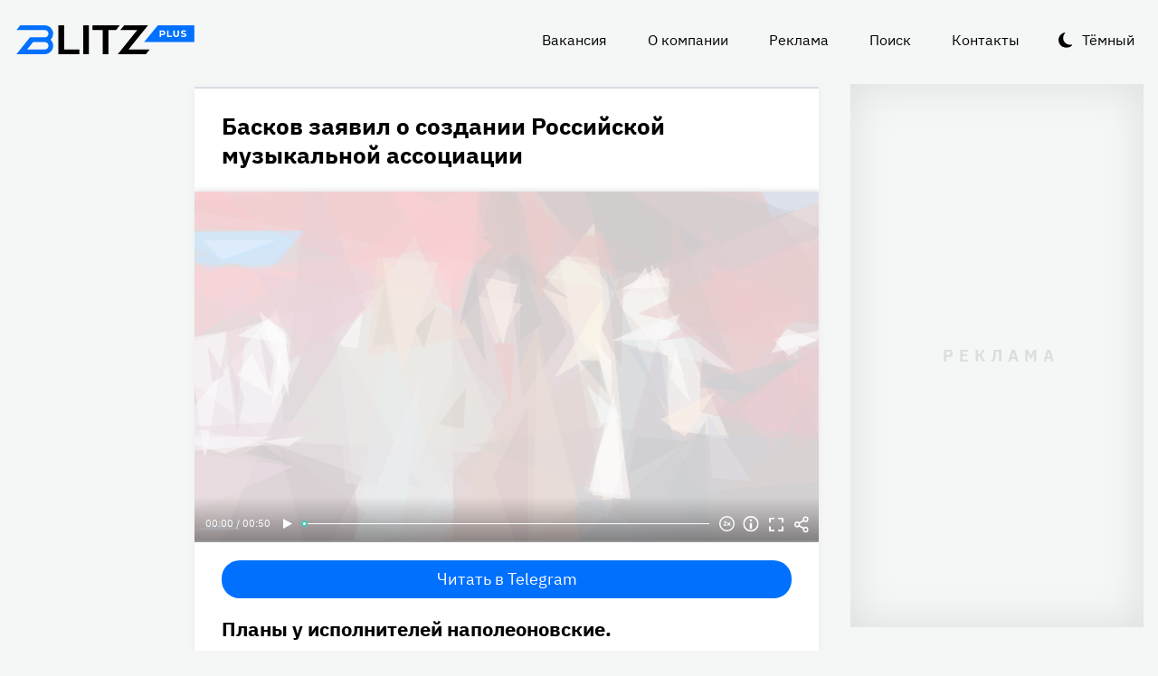

--- FILE ---
content_type: text/html
request_url: https://blitz.plus/shou-biznes/baskov-zayavil-o-sozdanii-rossiyskoy-muzykalnoy-associacii_id27565_a5463
body_size: 27218
content:
<!DOCTYPE html><html lang="ru" dir="ltr" prefix="og: https://ogp.me/ns#" class="color-scheme-light"><head><meta charset="utf-8" /><meta name="description" content="Планы у исполнителей наполеоновские." /><meta name="abstract" content="Басков заявил о создании Российской музыкальной ассоциации. Планы у исполнителей наполеоновские." /><meta name="keywords" content="Шоу-бизнес,Николай Басков,Надежда Бабкина,Лариса Долина,Олег Газманов,Артисты,Поддержка,Музыкальная ассоциация,Конференция,Песни" /><meta name="robots" content="index, follow" /><link rel="canonical" href="https://blitz.plus/shou-biznes/baskov-zayavil-o-sozdanii-rossiyskoy-muzykalnoy-associacii_id27565_a5463" /><link rel="shortlink" href="https://blitz.plus/node/27565" /><link rel="image_src" href="https://blitz.plus/sites/default/files/styles/amp_1200x675_16_9/public/image/2022-05/jpg/larisa-dolina-nadezhda-babkina-oleg-gazmanov-nikolay-baskov.jpg?itok=iTaphd5i" /><meta name="original-source" content="https://blitz.plus/" /><meta property="og:site_name" content="BLITZ+" /><meta property="og:type" content="article" /><meta property="og:url" content="https://blitz.plus/shou-biznes/baskov-zayavil-o-sozdanii-rossiyskoy-muzykalnoy-associacii_id27565_a5463" /><meta property="og:title" content="Басков заявил о создании Российской музыкальной ассоциации" /><meta property="og:description" content="Планы у исполнителей наполеоновские." /><meta property="og:image" content="https://blitz.plus/sites/default/files/styles/amp_1200x675_16_9/public/image/2022-05/jpg/larisa-dolina-nadezhda-babkina-oleg-gazmanov-nikolay-baskov.jpg?itok=iTaphd5i" /><meta property="og:image:alt" content="Лариса Долина, Надежда Бабкина, Олег Газманов, Николай Басков" /><meta property="og:email" content="editor@blitz.plus" /><meta property="og:phone_number" content="+7 700 317 7086" /><meta property="og:locale" content="ru" /><meta property="article:tag" content="Шоу-бизнес" /><meta property="article:tag" content="Николай Басков" /><meta property="article:tag" content="Надежда Бабкина" /><meta property="article:tag" content="Лариса Долина" /><meta property="article:tag" content="Олег Газманов" /><meta property="article:tag" content="Артисты" /><meta property="article:tag" content="Поддержка" /><meta property="article:tag" content="Музыкальная ассоциация" /><meta property="article:tag" content="Конференция" /><meta property="article:tag" content="Песни" /><meta property="article:published_time" content="2022-05-20T02:31:11+0300" /><meta property="article:modified_time" content="2022-05-27T02:32:43+0300" /><meta name="dcterms.title" content="Басков заявил о создании Российской музыкальной ассоциации" /><meta name="dcterms.creator" content="Екатерина Адамова: https://blitz.plus/ekaterina-adamova" /><meta name="dcterms.subject" content="Шоу-бизнес,Николай Басков,Надежда Бабкина,Лариса Долина,Олег Газманов,Артисты,Поддержка,Музыкальная ассоциация,Конференция,Песни" /><meta name="dcterms.description" content="Планы у исполнителей наполеоновские." /><meta name="dcterms.language" content="ru" /><meta name="twitter:card" content="summary_large_image" /><meta name="twitter:title" content="Басков заявил о создании Российской музыкальной ассоциации" /><meta name="twitter:description" content="Планы у исполнителей наполеоновские." /><meta name="twitter:image:alt" content="Лариса Долина, Надежда Бабкина, Олег Газманов, Николай Басков" /><meta name="twitter:image" content="https://blitz.plus/sites/default/files/styles/amp_1200x675_16_9/public/image/2022-05/jpg/larisa-dolina-nadezhda-babkina-oleg-gazmanov-nikolay-baskov.jpg?itok=iTaphd5i" /><meta name="Generator" content="Drupal 10 (https://www.drupal.org)" /><meta name="MobileOptimized" content="width" /><meta name="HandheldFriendly" content="true" /><meta name="viewport" content="width=device-width, initial-scale=1.0" /><script>




</script><link rel="preconnect" href="https://ads.betweendigital.com" crossorigin="anonymous" /><meta name="apple-mobile-web-app-title" content="blitz.plus" /><meta name="application-name" content="blitz.plus" /><meta name="msapplication-TileColor" content="#0070ff" /><meta name="msapplication-TileImage" content="/modules/custom/blitz_favicon/images/plus.blitz/mstile-144x144.png?v=0.5" /><meta name="msapplication-config" content="/browserconfig.xml" /><script type="application/ld+json">{"@context":"https://schema.org","@graph":[{"@type":"WebSite","alternateName":"Блиц Плюс, Blitz Plus","url":"https://blitz.plus","name":"BLITZ+","potentialAction":{"@type":"SearchAction","target":"https://blitz.plus/search?search={query}","query":"required"}},{"@type":"NewsArticle","headline":"Басков заявил о создании Российской музыкальной ассоциации","identifier":"27565","url":"https://blitz.plus/shou-biznes/baskov-zayavil-o-sozdanii-rossiyskoy-muzykalnoy-associacii_id27565_a5463","mainEntityOfPage":"https://blitz.plus/shou-biznes/baskov-zayavil-o-sozdanii-rossiyskoy-muzykalnoy-associacii_id27565_a5463","dateCreated":"2022-05-20T02:31:11+03:00","datePublished":"2022-05-20T02:31:11+03:00","dateModified":"2022-05-27T02:32:43+03:00","genre":"news","description":"Планы у исполнителей наполеоновские.","alternateName":"Басков заявил о создании Российской музыкальной ассоциации, 213","about":[{"@type":"Person","familyName":"Басков","givenName":"Николай","image":"https://blitz.plus/sites/default/files/photo/2021-08/nikolaybaskovpers.jpg","name":"Басков Николай"},{"@type":"Person","familyName":"Бабкина","givenName":"Надежда","image":"https://blitz.plus/sites/default/files/photo/2021-08/nadezhdababkinapers.jpg","name":"Бабкина Надежда"},{"@type":"Person","familyName":"Долина","givenName":"Лариса","image":"https://blitz.plus/sites/default/files/photo/2021-09/larisadolinapers.png","name":"Долина Лариса"},{"@type":"Person","familyName":"Газманов","givenName":"Олег","image":"https://blitz.plus/sites/default/files/photo/2021-08/oleggazmanovpers.jpg","name":"Газманов Олег"}],"author":[{"@type":"Person","familyName":"Адамова","givenName":"Екатерина","image":"https://blitz.plus/sites/default/files/photo/2022-03/jpg/ekaterina-adamova_0.jpg","name":"Адамова Екатерина","url":"https://vk.com/adamova_ekaterina"}],"keywords":"Шоу-бизнес, Николай Басков, Надежда Бабкина, Лариса Долина, Олег Газманов, Артисты, Поддержка, Музыкальная ассоциация, Конференция, Песни, Екатерина Адамова","articleSection":"Шоу-бизнес, Николай Басков, Надежда Бабкина, Лариса Долина, Олег Газманов, Артисты, Поддержка, Музыкальная ассоциация, Конференция, Песни, Екатерина Адамова","image":[{"@type":"ImageObject","representativeOfPage":"True","url":"https://blitz.plus/sites/default/files/image/2022-05/jpg/larisa-dolina-nadezhda-babkina-oleg-gazmanov-nikolay-baskov.jpg"}],"thumbnailUrl":"https://blitz.plus/sites/default/files/image/2022-05/jpg/larisa-dolina-nadezhda-babkina-oleg-gazmanov-nikolay-baskov.jpg","associatedMedia":{"@type":"MediaObject","contentUrl":"https://blitz.plus/sites/default/files/yandex-tts/mp3-full/2022-05/27565_0_16530031751304.mp3","encodingFormat":"audio/mpeg"},"publisher":{"@type":"Organization","name":"BLITZ, TOO","email":"boss@blitz.plus","logo":"https://blitz.plus/sites/default/files/blitz_about/blitz_plus_light_logo.png","telephone":"+7 700 317 7086","url":"https://blitz.plus","address":{"@type":"PostalAddress","addressLocality":"Almaty, Qazaqstan","addressCountry":"KZ","email":"boss@blitz.plus","telephone":"+7 700 317 7086","postOfficeBoxNumber":"Turkebaev St 199, Almaty 050046, Qazaqstan","streetAddress":"Turkebaev St 199, Almaty 050046, Qazaqstan"},"contactPoint":[{"@type":"ContactPoint","contactType":"Размещение рекламы","email":"adv@blitz.plus"},{"@type":"ContactPoint","contactType":"Редакция","email":"editor@blitz.plus"},{"@type":"ContactPoint","contactType":"Руководство","email":"boss@blitz.plus"}]}}]}</script><link rel="alternate" hreflang="ru" href="https://blitz.plus/shou-biznes/baskov-zayavil-o-sozdanii-rossiyskoy-muzykalnoy-associacii_id27565_a5463" /><link rel="apple-touch-icon" sizes="180x180" href="/modules/custom/blitz_favicon/images/plus.blitz/apple-touch-icon.png?v=0.5" /><link rel="icon" type="image/svg+xml" href="/modules/custom/blitz_favicon/images/plus.blitz/favicon.svg?v=0.5" /><link rel="icon" type="image/png" sizes="96x96" href="/modules/custom/blitz_favicon/images/plus.blitz/favicon-96x96.png?v=0.5" /><link rel="icon" type="image/png" sizes="32x32" href="/modules/custom/blitz_favicon/images/plus.blitz/favicon-32x32.png?v=0.5" /><link rel="icon" type="image/png" sizes="16x16" href="/modules/custom/blitz_favicon/images/plus.blitz/favicon-16x16.png?v=0.5" /><link rel="icon" type="image/png" sizes="192x192" href="/modules/custom/blitz_favicon/images/plus.blitz/android-chrome-192x192.png?v=0.5" /><link rel="shortcut icon" href="/modules/custom/blitz_favicon/images/plus.blitz/favicon.ico?v=0.5" /><link rel="manifest" href="/site.webmanifest" /><title>Басков заявил о создании Российской музыкальной ассоциации</title><link rel="stylesheet" media="all" href="/sites/default/files/css/css_ohz0jCOZE2W3TJ4Mr2qUqOJdRd6POWgkIs-0w7sB_Oo.css?delta=0&amp;language=ru&amp;theme=blitz_theme&amp;include=eJxVy0EKwzAMBdELCetI4btWY4OSCEuG2qdvSRelq4EHk7XF2kwxpfM3lG-LKofwrleG_pHp8HQDKdb0tsS5nS3I0LF3WHUufRg0_SSN08bn8iqFfHrIwRku9LqeBYwIPOobtu036A" /><link rel="stylesheet" media="all" href="/sites/default/files/css/css_KcUmtAVu2KyvQ0HhcHKkQJ70hHJSspuQtrJ3hqoPGmE.css?delta=1&amp;language=ru&amp;theme=blitz_theme&amp;include=eJxVy0EKwzAMBdELCetI4btWY4OSCEuG2qdvSRelq4EHk7XF2kwxpfM3lG-LKofwrleG_pHp8HQDKdb0tsS5nS3I0LF3WHUufRg0_SSN08bn8iqFfHrIwRku9LqeBYwIPOobtu036A" /><script src="/sites/default/files/js/js_lj7Dh55ftM3-8EqWSNBWSujxnoGg4ovC8Kr_2fnRchE.js?scope=header&amp;delta=0&amp;language=ru&amp;theme=blitz_theme&amp;include=[base64]"></script><script src="https://jsn.24smi.net/smi.js" async></script><script src="https://yandex.ru/ads/system/header-bidding.js" async></script><script src="https://yandex.ru/ads/system/context.js" async></script></head><body class="path-node page-n-t-article header-first-on header-second-off banner-off highlighted-on content-on featured-bottom-off sidebar-first-on sidebar-second-on mobile-menu-on footer-first-on footer-second-on footer-third-off footer-fourth-on article-after-cover-on article-after-cover-image-on article-footer-on"> <script type="text/javascript" > (function(m,e,t,r,i,k,a){m[i]=m[i]||function(){(m[i].a=m[i].a||[]).push(arguments)}; m[i].l=1*new Date(); for (var j = 0; j < document.scripts.length; j++) {if (document.scripts[j].src === r) { return; }} k=e.createElement(t),a=e.getElementsByTagName(t)[0],k.async=1,k.src=r,a.parentNode.insertBefore(k,a)}) (window, document, "script", "https://cdn.jsdelivr.net/npm/yandex-metrica-watch/tag.js", "ym"); ym(69487780, "init", { clickmap:true, trackLinks:true, accurateTrackBounce:true, webvisor:true }); </script><noscript><div><img src="https://mc.yandex.ru/watch/69487780" style="position:absolute; left:-9999px;" alt="" /></div></noscript><div class="dialog-off-canvas-main-canvas" data-off-canvas-main-canvas> <header class="main-header"><div class="w-header-first"> <button id="btn-switch-theme">Тёмный</button> <a href="https://blitz.plus/" class="site-logo" rel="home" title="Блитц плюс" alt="Блитц плюс">Блитц плюс</a> <button id="btn-show-menu">☰</button><div class="r r-header-first"> <nav aria-labelledby="block-blitz-theme-menu-about-menu" id="block-blitz-theme-menu-about" class="b b-system-menu-block"><h2 class="visually-hidden" id="block-blitz-theme-menu-about-menu">О нас</h2><ul class="menu"><li class="menu-item"> <a href="/job" data-drupal-link-system-path="node/4661">Вакансия</a></li><li class="menu-item"> <a href="/about" data-drupal-link-system-path="node/12">О компании</a></li><li class="menu-item"> <a href="/ad" data-drupal-link-system-path="node/10">Реклама</a></li><li class="menu-item"> <a href="/search" data-drupal-link-system-path="search">Поиск</a></li><li class="menu-item"> <a href="/contacts" data-drupal-link-system-path="node/11">Контакты</a></li></ul> </nav></div></div> </header> <aside class="r r-highlighted"><div data-drupal-messages-fallback class="hidden"></div><span data-big-pipe-nojs-placeholder-id="callback=Drupal%5CCore%5CRender%5CElement%5CStatusMessages%3A%3ArenderMessages&amp;args%5B0%5D&amp;token=_HAdUpwWmet0TOTe2PSiJuMntExoshbm1kh2wQzzzAA"></span> </aside> <main class="r r-content"> <article data-views-scroll-seo="[base64]/[base64]" class="n n-t-article n-v-full with-image"> <header class="n-header"><h1 class="n-title"> <a href="/shou-biznes/baskov-zayavil-o-sozdanii-rossiyskoy-muzykalnoy-associacii_id27565_a5463" rel="bookmark"><span class="f f-n-title f-t-string f-l-hidden">Басков заявил о создании Российской музыкальной ассоциации</span></a></h1> </header><div class="n-content clearfix"><div class="c lead-s c-image"><div class="p p-t-image p-v-full-content-primary"><div class="w-preview"><div class="w-16-9"> <img loading="lazy" width="690" height="388" alt="Лариса Долина, Надежда Бабкина, Олег Газманов, Николай Басков" title="Лариса Долина, Надежда Бабкина, Олег Газманов, Николай Басков"  class="lazy" src="[data-uri]" /></div><div class="w-btn"> <button class="btn-info">Информация</button> <button class="btn-fullscreen">Полноэкранный режим</button> <button class="btn-share">Делиться</button></div><div class="w-infoimage"><div class="f">Лариса Долина, Надежда Бабкина, Олег Газманов, Николай Басков</div><div class="f f-n-field-image-source f-t-text-long f-l-inline"><div class="f-label">Источник изображения</div><p>Автор — агентство-партнер — <a href="http://www.globallookpress.com">www.globallookpress.com</a></p></div></div><div class="w-shareimage"> <button class="btn-share-close" name="Закрыть">✕</button><div class="f w-original-image-link"><a href="https://blitz.plus/sites/default/files/styles/original_with_watermark/public/image/2022-05/jpg/larisa-dolina-nadezhda-babkina-oleg-gazmanov-nikolay-baskov.jpg?itok=IGnkLSpE" class="copy-link-to-image">Копировать ссылку</a></div></div></div><div class="w-fullscreen"> <button class="btn-fullscreen-close" name="Закрыть">✕</button><div class="w-original-image"><img alt="Лариса Долина, Надежда Бабкина, Олег Газманов, Николай Басков"  class="lazy" src="[data-uri]" /></div><div class="w-fullscreen-content"><div class="f f-n-field-image-source f-t-text-long f-l-inline"><div class="f-label">Источник изображения</div><p>Автор — агентство-партнер — <a href="http://www.globallookpress.com">www.globallookpress.com</a></p></div><div class="f w-original-image-link"><a href="https://blitz.plus/sites/default/files/styles/original_with_watermark/public/image/2022-05/jpg/larisa-dolina-nadezhda-babkina-oleg-gazmanov-nikolay-baskov.jpg?itok=IGnkLSpE" class="copy-link-to-image">Копировать ссылку</a></div></div></div></div><div class="f f-n-field-yandex-speech-tts-speech f-t-file f-l-hidden"><div id="blitz-player-hw94nymw6a4r" class="blitz-player" data-blitz-player="[base64]"></div><noscript> <audio controls="controls"> <source src="https://blitz.plus/sites/default/files/yandex-tts/mp3-full/2022-05/27565_0_16530031751304.mp3" type="audio/mpeg" player="default"/> </audio></noscript></div></div><div id="block-telegramsubscribe" class="b b-telegram-subscribe"><div class="f"> <a href="https://t.me/blitzplus" target="_blank" class="btn btn-telegram-subscribe">Читать в Telegram</a></div></div><div id="block-blokadfox-10" class="b b-xofda-block"><div data-xofda="[base64]" id="12bae8fa1b9f16e877ce13e60d518c21" class="xofda-place tablet phone"><div id="adf-3-m" class="wrapper-xofda-main"></div></div></div><h2 class="f f-n-field-lead-paragraph f-t-string-long f-l-hidden"> <a href="/shou-biznes/baskov-zayavil-o-sozdanii-rossiyskoy-muzykalnoy-associacii_id27565_a5463">Планы у исполнителей наполеоновские.</a></h2><div class="f f-n-field-body f-t-entity-reference-revisions f-l-hidden"><div class="p p-t-text p-v-full-content"><div class="f f-n-field-text f-t-text-long f-l-hidden"><p>«Сливки» российской эстрады задумали перевернуть с ног на голову весь шоу-бизнес и провести чуть ли не полную революцию в этой сфере.</p><p>На <a href="https://vk.com/presstass?z=video-210951176_456239264%2F9bc996c726dcfe7ea2%2Fpl_wall_-210951176">конференции</a>&nbsp;ТАСС Николай Басков заявил о создании новой организации, которая будет помогать в развитии начинающим исполнителям, проводить концерты и конкурсы, давать площадки для роста.</p><p>В новую ассоциацию войдут Лариса Долина, Олег Газманов, Надежда Бабкина и Григорий Лепс.&nbsp;Возглавлять ее будет «натуральный блондин».</p></div></div><blockquote class="p p-t-quote p-v-full-content"><div class="f f-n-field-quote f-t-text-long f-l-hidden"><p>«Запад поражен болезнью „отмены“ русской культуры. Постоянно запрещают выступления многих наших артистов. Разве это не нацизм в чистом виде? Мы решили заявить о создании Российской музыкальной ассоциации».</p></div><div class="f f-n-field-character f-t-entity-reference f-l-hidden"><div class="t t-d-tags t-v-avatar-for-quote"><div class="t-title-wrap"> <a class="t-title" href="/nikolay-baskov"> <span class="f f-n-name f-t-string f-l-hidden">Николай Басков</span></a></div> <a href="/nikolay-baskov"><div class="f f-n-field-body f-t-entity-reference-revisions f-l-hidden"><div class="p p-t-person p-v-avatar-for-quote"><div class="f f-n-field-photo f-t-image f-l-hidden"> <img loading="lazy" width="65" height="65" alt="Николай Басков"  class="lazy" /></div></div></div></a></div></div></blockquote></div> <footer class="n-footer"><div class="f f-theme-dateshare"> <span class="f f-n-created f-t-created f-l-hidden"><time datetime="2022-05-20T02:31:11+03:00">20.05.2022, 02:31</time></span></div> <details class="source-details"> <summary>Подробности<span class="summary"></span></summary><div class="f f-n-field-author f-t-entity-reference f-l-hidden"><div class="t t-d-tags t-v-avatar"><div class="f f-n-field-body f-t-entity-reference-revisions f-l-hidden"><div class="p p-t-person p-v-avatar"><div class="f f-n-field-photo f-t-image f-l-hidden"> <img loading="lazy" width="65" height="65" alt="Екатерина Адамова"  class="lazy" src="[data-uri]" /></div><div class="person-info"> <a class="f person-name" href="/ekaterina-adamova">Екатерина Адамова</a><div class="person-feedback"><div class="f f-n-field-page-vk f-t-link f-l-hidden"> <a href="https://vk.com/adamova_ekaterina">https://vk.com/adamova_ekaterina</a></div> <a class="f" href="/contact">Связаться</a></div></div></div></div></div></div><div class="w-tags-source"><div class="f f-n-field-tags f-t-entity-reference f-l-hidden"> <a href="/shou-biznes" hreflang="ru">Шоу-бизнес</a> <a href="/nikolay-baskov" hreflang="ru">Николай Басков</a> <a href="/nadezhda-babkina" hreflang="ru">Надежда Бабкина</a> <a href="/larisa-dolina" hreflang="ru">Лариса Долина</a> <a href="/oleg-gazmanov" hreflang="ru">Олег Газманов</a> <a href="/artisty" hreflang="ru">Артисты</a> <a href="/podderzhka-0" hreflang="ru">Поддержка</a> <a href="/muzykalnaya-associaciya" hreflang="ru">Музыкальная ассоциация</a> <a href="/konferenciya" hreflang="ru">Конференция</a> <a href="/pesni" hreflang="ru">Песни</a></div><div class="p p-t-image p-v-source"><div class="w-preview w-16-9"> <img loading="lazy" width="112" height="63" alt="Лариса Долина, Надежда Бабкина, Олег Газманов, Николай Басков" title="Лариса Долина, Надежда Бабкина, Олег Газманов, Николай Басков"  class="lazy" src="[data-uri]" /></div><div class="w-source"><div class="f f-n-field-image-source f-t-text-long f-l-inline"><div class="f-label">Источник изображения</div><p>Автор — агентство-партнер — <a href="http://www.globallookpress.com">www.globallookpress.com</a></p></div></div><div class="w-fullscreen"> <button class="btn-fullscreen-close" name="Закрыть">✕</button><div class="w-original-image"><img alt="Лариса Долина, Надежда Бабкина, Олег Газманов, Николай Басков"  class="lazy" src="[data-uri]" /></div><div class="w-fullscreen-content"><div class="f f-n-field-image-source f-t-text-long f-l-inline"><div class="f-label">Источник изображения</div><p>Автор — агентство-партнер — <a href="http://www.globallookpress.com">www.globallookpress.com</a></p></div><div class="f w-original-image-link"><a href="https://blitz.plus/sites/default/files/styles/original_with_watermark/public/image/2022-05/jpg/larisa-dolina-nadezhda-babkina-oleg-gazmanov-nikolay-baskov.jpg?itok=IGnkLSpE" class="copy-link-to-image">Копировать ссылку</a></div></div></div></div></div><div class="more-by-tag"><div class="n n-t-article n-v-more-by-tag with-image"><div class="c c-image"><div class="p p-t-image p-v-more-by-tag"> <a class="w-16-9" href="/aviakatastrofa/rossiyskie-figuristy-shishkova-i-naumov-byli-na-bortu-razbivshegosya-v-ssha-samolyota_id89567_a4798"> <img loading="lazy" width="172" height="97" alt="Российские фигуристы Шишкова и Наумов были на борту разбившегося в США самолёта"  class="lazy" src="[data-uri]" /></a></div></div> <a class="n-title" href="/aviakatastrofa/rossiyskie-figuristy-shishkova-i-naumov-byli-na-bortu-razbivshegosya-v-ssha-samolyota_id89567_a4798" rel="bookmark"><span class="f f-n-title f-t-string f-l-hidden">Российские фигуристы Шишкова и Наумов были на борту разбившегося в США самолёта</span></a></div><div class="n n-t-article n-v-more-by-tag with-image"><div class="c c-image"><div class="p p-t-image p-v-more-by-tag"> <a class="w-16-9" href="/evgeniya-dobrovolskaya/ochen-neozhidannyy-povorot-v-dele-nasledstva-dobrovolskoy_id89338_a4798"> <img loading="lazy" width="172" height="97" alt="Имущество может достаться Ефремову: внезапный поворот в деле о наследстве Добровольской"  class="lazy" src="[data-uri]" /></a></div></div> <a class="n-title" href="/evgeniya-dobrovolskaya/ochen-neozhidannyy-povorot-v-dele-nasledstva-dobrovolskoy_id89338_a4798" rel="bookmark"><span class="f f-n-title f-t-string f-l-hidden">Имущество может достаться Ефремову: внезапный поворот в деле о наследстве Добровольской</span></a></div><div class="n n-t-article n-v-more-by-tag with-image"><div class="c c-image"><div class="p p-t-image p-v-more-by-tag"> <a class="w-16-9" href="/demi-mur/demi-mur-vpervye-za-45-poluchila-nagradu_id89221_a4798"> <img loading="lazy" width="172" height="97" alt="«Задумалась о конце карьеры»: Деми Мур не сдержала эмоций, получив первую за 45 лет награду"  class="lazy" src="[data-uri]" /></a></div></div> <a class="n-title" href="/demi-mur/demi-mur-vpervye-za-45-poluchila-nagradu_id89221_a4798" rel="bookmark"><span class="f f-n-title f-t-string f-l-hidden">«Задумалась о конце карьеры»: Деми Мур не сдержала эмоций, получив первую за 45 лет награду</span></a></div></div> </details><div id="block-24smicodeblock" class="b b-smi24-code-block"><div class="smi24-wrap"><div class="smi24__informer smi24__auto" data-smi-blockid="19746"></div><script>(window.smiq = window.smiq || []).push({});</script></div></div><div id="block-blokadfox-9" class="b b-xofda-block"><div data-xofda="[base64]" id="5f2c406ee5b67a0b4872a3089a53f0b1" class="xofda-place tablet phone"><div id="adf-1-m" class="wrapper-xofda-main"></div></div></div><div id="block-adfoxblock" class="b b-xofda-block"><div data-xofda="[base64]" id="a8063ea9fc9d7816bf1ba08e5b024765" class="xofda-place desktop no-placeholder no-reserve"><div id="adf-2-d" class="wrapper-xofda-main"></div></div></div> </footer></div></article><div id="block-blokadfox" class="b b-xofda-block"><div data-xofda="[base64]" id="b1579c3c2ab885c9514103e49e0dc1c6" class="xofda-place desktop no-placeholder no-reserve"><div id="adf-video" class="wrapper-xofda-main"></div></div></div> </main> <aside class="r r-sidebar-first"><div class="b b-hot-tags-block" id="block-hottags"><ul class="taglist"></ul></div> </aside> <aside class="r r-sidebar-second"><div class="w-sticky"><div id="block-adfoxblock-3" class="b b-xofda-block"><div data-xofda="[base64]" id="11f5fb11ef8b3160a0bdf7b0a617374d" class="xofda-place desktop"><div id="adf-300x600" class="wrapper-xofda-main"></div></div></div></div> </aside> <aside class="r r-mobile-menu"><div class="w-mobile-menu"> <nav aria-labelledby="block-blitz-theme-osnovnayanavigaciya-menu" id="block-blitz-theme-osnovnayanavigaciya" class="b b-system-menu-block"><h2 class="visually-hidden" id="block-blitz-theme-osnovnayanavigaciya-menu">Основная навигация</h2><ul class="menu"><li class="menu-r-front menu-item"> <a href="/" data-drupal-link-system-path="&lt;front&gt;">Главная</a></li><li class="menu-item"> <a href="/about" data-drupal-link-system-path="node/12">О компании</a></li><li class="menu-item"> <a href="/contacts" data-drupal-link-system-path="node/11">Контакты</a></li><li class="menu-item"> <a href="/ad" data-drupal-link-system-path="node/10">Реклама</a></li><li class="menu-item"> <a href="/search" data-drupal-link-system-path="search">Поиск</a></li></ul> </nav><div class="b b-hot-tags-block" id="block-hottags-2"><ul class="taglist"></ul></div></div> <button id="btn-close-menu">✕</button> </aside><footer class="main-footer"><div class="r r-footer-first"> <nav aria-labelledby="block-blitz-theme-podval-menu" id="block-blitz-theme-podval" class="b b-system-menu-block"><h2 class="visually-hidden" id="block-blitz-theme-podval-menu">Подвал</h2><ul class="menu"><li class="menu-r-front menu-item"> <a href="/" data-drupal-link-system-path="&lt;front&gt;">Главная</a></li><li class="menu-item"> <a href="/about" data-drupal-link-system-path="node/12">О компании</a></li><li class="menu-item"> <a href="/contacts" data-drupal-link-system-path="node/11">Контакты</a></li><li class="menu-item"> <a href="/ad" data-drupal-link-system-path="node/10">Реклама</a></li></ul> </nav></div><div class="r r-footer-second"><div id="block-textblock" class="b b-text-block"><p>© 2024, BLITZ, TOO</p></div></div><div class="r r-footer-fourth"><div id="block-textblock-3" class="b b-text-block"><p>Turkebaev St 199, Almaty 050046, Qazaqstan</p><p>Telephone: +7 700 317 7086</p><p>Написать в редакцию: <a href="mailto:editor@blitz.plus">editor@blitz.plus</a></p><p>Адрес для государственных органов: <a href="mailto:boss@blitz.plus">boss@blitz.plus</a></p><p>Техническая поддержка: <a href="mailto:tech@blitz.plus">tech@blitz.plus</a></p><p>Обратная связь: <a href="mailto:feedback@blitz.plus">feedback@blitz.plus</a></p></div></div></footer></div> <drupal-big-pipe-scripts-bottom-marker><script type="application/json" data-drupal-selector="drupal-settings-json">{"path":{"baseUrl":"\/","pathPrefix":"","currentPath":"node\/27565","currentPathIsAdmin":false,"isFront":false,"currentLanguage":"ru","currentQuery":{"_wrapper_format":"html"}},"pluralDelimiter":"\u0003","suppressDeprecationErrors":true,"ctr_test_block":{"visibility":"active","test_request_url":"https:\/\/ab.blitz.plus\/get.php?domain=blitz.plus\u0026multiple=1","send_stat_url":"https:\/\/ab.blitz.plus\/event.php","template_html":"\u003Cdiv class=\u0022ctr-block\u0022\u003E\r\n  \u003Cdiv v-if=\u0022debug\u0022 class=\u0022debug w-middle\u0022\u003E\u003C\/div\u003E\r\n  \u003Cdiv v-if=\u0022debug\u0022 class=\u0022debug pos\u0022\u003E\r\n  \u003Cp\u003E\r\nw: {{ w_top }} - {{ w_btm }} middle: {{ w_middle }} \u003Cbr\/\u003E\r\ndevice: {{ device }} | display_test: {{ display_test }}\u003Cbr\/\u003E\r\nhover: {{ test_hover }} | scroll: {{ test_scroll }} | view: {{ test_view }}\u003Cbr\/\u003E\r\ntest: {{ test_top }} - {{ test_btm }} \u003Cbr\/\u003E\r\ntest_view_in_this_session: {{ test_view_in_this_session }}\u003Cbr\/\u003E\r\ntest_click_in_this_session: {{ test_click_in_this_session }}\u003Cbr\/\u003E\r\nnfo:\u003Cul\u003E\u003Cli\u003Efirst: {{ nfo.first_view }}\u003Cli\u003Elast: {{ nfo.last_view }}\u003Cli\u003Ediff: {{ nfo.diff_minutes }} mins\u003Cli\u003Ecnt: {{ nfo.cnt+1 }}\/{{settings.session_cnt_min}}\u003Cli\u003Evisitor_days: {{ nfo.visitor_term_days }}\/{{settings.visitor_term_days_min}}\u003C\/ul\u003E\r\n  \u003C\/p\u003E\r\n  \u003C\/div\u003E\u003C!-- \/ .debug .pos --\u003E\r\n\r\n\r\n\u003Carticle v-if=\u0022display_test \u0026\u0026 teaser.title\u0022 @mouseover=\u0022teaser_mouseover\u0022 @mouseleave=\u0022teaser_mouseleave\u0022 @click=\u0022teaser_click()\u0022 typeof=\u0022schema:Article\u0022 class=\u0022node node-type-article node-view-ctr-test-teaser with-image clck\u0022\u003E\r\n  \u003Cheader class=\u0022node-header\u0022\u003E\u003Ch2 class=\u0022node-title\u0022\u003E\r\n    \u003Cspan property=\u0022schema:name\u0022 class=\u0022field field-name-title field-type-string field-label-hidden\u0022 v-html=\u0022teaser.title\u0022\u003E\u003C\/span\u003E\r\n  \u003C\/h2\u003E\u003C\/header\u003E\r\n  \u003Cdiv class=\u0022node-content clearfix\u0022\u003E\r\n    \u003Cdiv class=\u0022cover lead-s cover-image\u0022\u003E\r\n      \u003Cdiv class=\u0022paragraph paragraph-type-image paragraph-view-mode-infinity-scroll\u0022\u003E\r\n        \u003Cdiv class=\u0022wrap-preview\u0022\u003E\r\n          \u003Cdiv class=\u0022field field-name-field-image field-type-image field-label-hidden\u0022\u003E\r\n            \u003Cpicture class=\u0022image-style-responsive-main-image\u0022\u003E\r\n              \u003Cimg :src=\u0022teaser.img\u0022 :alt=\u0022teaser.title\u0022 \/\u003E\r\n            \u003C\/picture\u003E\r\n          \u003C\/div\u003E\r\n          \u003Cdiv class=\u0022image-watermark\u0022\u003E\u003C\/div\u003E\r\n        \u003C\/div\u003E\r\n      \u003C\/div\u003E\r\n    \u003C\/div\u003E\r\n   \u003C!-- \u003Cdiv class=\u0022wrap-text\u0022\u003E\r\n     \u003Cp class=\u0022field field-name-field-lead-paragraph field-type-string-long field-label-hidden\u0022 v-html=\u0022teaser.lead\u0022\u003E\u003C\/p\u003E\r\n   \u003C\/div\u003E --\u003E\r\n  \u003C\/div\u003E\r\n\u003C\/article\u003E\r\n\r\n\r\n\u003C\/div\u003E\u003C!-- \/ .ctr-block --\u003E","template_html_note":"","style_base":"[v-cloak] {display: none}\r\n\r\n.ctr-block .row {margin:0}\r\n.ctr-block .inside {color:green;font-weight:bold}\r\n.ctr-block .outside {color: #999}\r\n\r\n\r\n.ctr-block .loading {border: 4px solid #eee; border-top: 4px solid #777; border-radius: 50%; width: 15px; height: 15px; animation: spin 1s linear infinite; margin: 20px 0}\r\n@keyframes spin {\r\n  0% { transform: rotate(0deg); } \r\n  100% { transform: rotate(360deg); }\r\n}\r\n.ctr-block .pos {position: fixed;background-color: #eee;font-size: 12px;padding: 10px;bottom: 0;left: 0;z-index:1;color:#333}\r\n.ctr-block .w-middle {position: fixed;top: 50%;height: 0px;width: 50%;left: 0;z-index: 1;border-top: dotted 1px black;}\r\n.ctr-block .debug {display:none}","style_teaser":".node-view-ctr-test-teaser a {text-decoration: none}\r\n.color-scheme-light .node-view-ctr-test-teaser a { color: #000}\r\n.color-scheme-dark .node-view-ctr-test-teaser a { color: #fff}","style_note":"","js_directory":"https:\/\/blitz.plus\/js\/","h1_ctr_test":null,"h1_time_test":null,"time_test_on":"false","time_block_class_start":"node-view-","time_test_block_id":"block-teaser-time-test-block","time_display":{"amp":0,"amp_more_by_tag":0,"amp_read_more":0,"amp_read_more_small":0,"amp_short":0,"antiplagiat":0,"commercial":0,"diff":0,"first_paragraph":0,"full":0,"infinity_scroll":0,"infinity_scroll_v2":0,"more_by_tag":0,"node_cover":0,"read_more":0,"read_more_small":0,"rss_google_discover":0,"rss_media_content":0,"rss_turbo":0,"rss_turbo_read_more":0,"rss_turbo_related":0,"rss_yandex_news":0,"rss_zen":0,"search_index":0,"search_result":0,"teaser":0,"teaser_text_v2":0,"teaser_v2":0,"telegram_header":0,"telegram_title":0,"telegram_title_lead":0,"telegram_title_lead_text":0,"text_only":0,"time_test":1,"token":0},"session_time":"2","session_cnt_min":"1","visitor_term_days_min":"","visitor_term_days":"30","visitor_store_cnt":"5","chrome_only":"false"},"GoogleAnalyticsSimpleID":"G-E8D9JDX7L8","js8":{"visibility":"active","base_request_url":"\/sites\/default\/files\/views_to_file\/view-infinity_scroll-vue_blocks_json_skeleton.export","first_request_url":"","lazy_request":"false","lazy_display_first_teasers":"true","items_show_pack_qty":"10","items_reserve_qty":"3","items_first_n_random":"0","pixels_predict":"46","infinity_load_max_width":"-1","ga_infinity_id":"G-E7M31VJWVS","ga_send_stat_page_view_enabled":"true","ga_send_stat_screen_view_enabled":"true","ga_send_stat_base_scroll_enabled":"false","ga_send_stat_base_scroll_event_name":"","ga_send_stat_base_scroll_event_category":"","ga_send_stat_base_scroll_event_label":"","ga_base_id":"","ga_disable_auto_send_stat_for_base_code":"false","mark_as_read_time_limit":"5","sent_stat_min_time_interval":"0","send_stat_max_width":"-1","skip_send_stat_youtube_iframe":"false","s_send_stat_state":"inactive","s_send_stat_url":"","first_tblock_after":"3","repeat_tblock_after_each":"3","tblock_use_redirects":"false","tblock_redirects_domain":"","tblock_url":"[]","tblock_structure":"[]","tblock_enabled_in_debug_only":"true","template_html":"\u003Cdiv class=\u0022block_lst\u0022\u003E\r\n\u003Cdiv v-if=\u0022debug\u0022 class=\u0022debug w-middle\u0022\u003E\u003C\/div\u003E\r\n\u003Cdiv v-if=\u0022debug\u0022 class=\u0022debug pos\u0022\u003E\u003Cp\u003E\r\nw: {{ w_top }} - {{ w_btm }} | \u003Cspan :class=\u0022lst_footer_top \u003E w_top \u0026\u0026 lst_footer_top \u003C w_btm ? \u0027inside\u0027 : \u0027outside\u0027\u0022\u003Elst_footer_top: {{ lst_footer_top }}\u003C\/span\u003E\u003Cbr\/\u003E\r\nitems:{{ lst.length}} | reserve:{{ lst_ordered.length - lst.length + this.lst_pos_reset }} | loading: {{lst_loading}} | building: {{lst_building}}\u003Cbr\/\u003E\r\nhover: {{ item_hover }} | scroll: {{ item_scroll }} | current: {{ item_current}}\r\n\u003C\/p\u003E\u003C\/div\u003E\r\n  \u003Ctemplate v-for=\u0022(item, index) in lst_display\u0022\u003E\r\n    \u003Ctemplate v-if=\u0022item.format == \u0027full\u0027\u0022\u003E\r\n      \u003Carticle class=\u0022n n-t-article n-v-all-paragraphs image-on result clck\u0022 :class=\u0022[item.format, item.class, item.status]\u0022 :ref=\u0022\u0027infinity\u0027+item.index\u0022 @click=\u0022item_click(item)\u0022 v-html=\u0022item.cvr\u0022\u003E\u003C\/article\u003E\r\n    \u003C\/template\u003E\r\n    \u003Ctemplate v-else-if=\u0022item.format == \u0027short\u0027\u0022\u003E\r\n      \u003Carticle class=\u0022n n-t-article n-v-teaser-v2 image-on result clck\u0022 :class=\u0022[item.format, item.class, item.status]\u0022 :ref=\u0022\u0027infinity\u0027+item.index\u0022 @click=\u0022item_click(item)\u0022\u003E\r\n        \u003Cheader class=\u0022n-header\u0022\u003E\r\n          \u003Ch1 class=\u0022n-title\u0022\u003E\r\n            \u003Ca :href=\u0022item.url\u0022 rel=\u0022bookmark\u0022\u003E\r\n              \u003Cspan class=\u0022f f-n-title f-t-string f-l-hidden\u0022 v-html=\u0022item.title\u0022\u003E\u003C\/span\u003E\r\n            \u003C\/a\u003E\r\n          \u003C\/h1\u003E\r\n        \u003C\/header\u003E\r\n        \u003Ca :href=\u0022item.url\u0022 class=\u0022goto\u0022\u003E\u003Cspan\u003E\u2022\u2022\u2022\u003C\/span\u003E\u003C\/a\u003E\r\n      \u003C\/article\u003E\r\n    \u003C\/template\u003E\r\n    \u003Ctemplate v-else-if=\u0022item.format == \u0027mini\u0027\u0022\u003E\r\n      \u003Carticle class=\u0022n n-t-article n-v-teaser-v2 image-on result clck\u0022 :class=\u0022[item.format, item.class, item.status]\u0022 :ref=\u0022\u0027infinity\u0027+item.index\u0022 @click=\u0022item_click(item)\u0022\u003E\r\n        \u003Cheader class=\u0022n-header\u0022\u003E\r\n          \u003Ch1 class=\u0022n-title\u0022\u003E\r\n            \u003Ca :href=\u0022item.url\u0022 rel=\u0022bookmark\u0022\u003E\r\n              \u003Cspan class=\u0022f f-n-title f-t-string f-l-hidden\u0022 v-html=\u0022item.title\u0022\u003E\u003C\/span\u003E\r\n            \u003C\/a\u003E\r\n          \u003C\/h1\u003E\r\n        \u003C\/header\u003E\r\n        \u003Cdiv class=\u0022n-content clearfix\u0022\u003E\r\n          \u003Cdiv class=\u0022c lead-s c-image\u0022\u003E\r\n            \u003Cdiv class=\u0022p p-t-image p-v-teaser-v2\u0022\u003E\r\n              \u003Ctemplate v-if=\u0022item.main_image\u0022\u003E\r\n                \u003Cdiv class=\u0022w-preview\u0022 v-html=\u0022item.main_image\u0022\u003E\u003C\/div\u003E\r\n              \u003C\/template\u003E\r\n              \u003Ctemplate v-else\u003E\r\n                \u003Cdiv class=\u0022w-preview\u0022\u003E\u003Cimg :alt=\u0022item.title\u0022 :title=\u0022item.title\u0022 :srcset=\u0022item.image_set\u0022 :src=\u0022item.image_url\u0022 \u003E\u003C\/div\u003E\r\n              \u003C\/template\u003E\r\n            \u003C\/div\u003E\r\n          \u003C\/div\u003E\r\n        \u003C\/div\u003E\r\n        \u003Ca :href=\u0022item.url\u0022 class=\u0022goto\u0022\u003E\u003Cspan\u003E\u2022\u2022\u2022\u003C\/span\u003E\u003C\/a\u003E\r\n      \u003C\/article\u003E\r\n    \u003C\/template\u003E\r\n  \u003C\/template\u003E\r\n  \u003Cdiv v-if=\u0022lst_empty\u0022\u003ELst is empty\u003C\/div\u003E\r\n  \u003Cdiv v-if=\u0022lst_loading || lst_building\u0022 class=\u0022loading\u0022\u003E\u003C\/div\u003E\r\n  \u003Cdiv class=\u0022lst_footer\u0022\u003E\u003C\/div\u003E\r\n  \u003Cdiv v-if =\u0022block_settings.html_block.html.length \u0026\u0026 (block_settings.html_block.html_conditional \u0026\u0026 lst_display.length) || !block_settings.html_block.html_conditional\u0022 class=\u0022html_block\u0022\u003E\r\n    \u003Cdiv class=\u0022html\u0022 v-html=\u0022block_settings.html_block.html\u0022\u003E\u003C\/div\u003E\r\n    \u003Ccomponent  v-if =\u0022block_settings.html_block.html_js.length\u0022 is=\u0022script\u0022 v-html=\u0022block_settings.html_block.html_js\u0022\u003E\u003C\/component\u003E\r\n    \u003Ccomponent  v-if =\u0022block_settings.html_block.html_js_src.length\u0022 is=\u0022script\u0022 :src=\u0022block_settings.html_block.html_js_src\u0022\u003E\u003C\/component\u003E\r\n  \u003C\/div\u003E\r\n\u003C\/div\u003E","template_html_note":"","style_base":"","style_teaser":"","style_tblock":"","style_note":"","before_lst_html":"","before_lst_js":"","js_directory":"","lst_container_id":"","get_key_minutes_lifetime":"1","node_request_url":"\/json\/teaser\/","alt_url_ptrn":"","alt_request_url":"","response_cache_time":"5 minutes","teaser_read_mark_time":"1 hour","viqeo_autoplay_enabled":"true","viqeo_autoplay_delay":"100","viqeo_teaser_format":"","change_url_different_domain":"false","block_false_events":"false","ga_infinity_id2":"UA-259215325-1","response_nocache":"true","storage":"1","version":31},"viqeo_ads":{"player_id":"4326","profile_id":"15127","window_width":"1200","only_desktop":1,"delay":"2"},"YandexMetricsEventAppinstalledPwa":"install_pwa","YandexMetricsEventViqeo":{"goal":"viqeo_cover_view","selector":".node-view-full \u003E div \u003E .cover-viqeo-embed \u003E div \u003E div \u003E .d-viqeo-place"},"adfoxGlobal":{"timeout":1500,"biddersMap":{"criteo":"1537289","myTarget":"1537291","betweenDigital":"1537288","getintent":"1537290","rtbhouse":"1537292","relap":"1736651","alfasense":"2246935","otm":"1537281","Gnezdo":"1922418","kadam":"1954732","adwile":"2251513","clickscloud":"2610271","adfox_adsmart":"1928898"}},"lazysizes":{"threshold":300,"use_native":true,"restore_on_error":true},"TelegramSubscribeClick":"telegram_subscribe","YandexMetricsSimpleID":"69487780","user":{"uid":0,"permissionsHash":"74f032c5752f561acfd5d303db49012108b520a86bcf275940d6c7f024596f9d"}}</script><script src="/sites/default/files/js/js_Vlb0Dzj3QMm6szdV6pqoX3rKTxCzqluchxdcQEjykKY.js?scope=footer&amp;delta=0&amp;language=ru&amp;theme=blitz_theme&amp;include=[base64]"></script><script src="/modules/custom/vue_asset/js/vue.min.js?v=2.7.16" defer></script><script src="/sites/default/files/minifyjs/modules/custom/blitz_player/js/player.min.js?stgj3e" defer></script><script src="/sites/default/files/minifyjs/themes/custom/blitz_theme/js/color-scheme.min.js?stgj3e" defer></script><script src="/sites/default/files/minifyjs/themes/custom/blitz_theme/js/menu.min.js?stgj3e" defer></script><script src="/sites/default/files/minifyjs/themes/custom/blitz_theme/js/copy-link.min.js?stgj3e" defer></script><script src="/sites/default/files/minifyjs/themes/custom/blitz_theme/js/image-fullscreen.min.js?stgj3e" defer></script><script src="/sites/default/files/minifyjs/themes/custom/blitz_theme/js/image-info.min.js?stgj3e" defer></script><script src="/sites/default/files/minifyjs/themes/custom/blitz_theme/js/open-new-tab.min.js?stgj3e" defer></script><script src="/sites/default/files/minifyjs/themes/custom/blitz_theme/js/share.min.js?stgj3e" defer></script><script src="/sites/default/files/minifyjs/modules/custom/jitsu_advanced_pageview/js/pageview.min.js?stgj3e" defer></script><script src="/sites/default/files/minifyjs/modules/custom/jitsu_custom_events/js/appinstalled_pwa.min.js?stgj3e" defer></script><script src="/sites/default/files/minifyjs/modules/custom/jitsu_custom_events/js/click_a.min.js?stgj3e" defer></script><script src="/sites/default/files/js/js_8lw5CDJlguQwQf43ZDWKmXDnK-zA38eQJ5uiSMLthkw.js?scope=footer&amp;delta=13&amp;language=ru&amp;theme=blitz_theme&amp;include=[base64]"></script><script src="/sites/default/files/minifyjs/modules/custom/jitsu_custom_events/js/xofda-empty-place.min.js?stgj3e" defer></script><script src="/libraries/vanilla-lazyload/dist/lazyload.iife.min.js?stgj3e" async></script><script src="/sites/default/files/minifyjs/modules/custom/lazysizes/js/init.min.js?stgj3e" defer></script><script src="/sites/default/files/js/js_DAAA87dIDzyfI05oZQH70_L6Z37vBr6g0i8tHgfDpAY.js?scope=footer&amp;delta=17&amp;language=ru&amp;theme=blitz_theme&amp;include=[base64]"></script><script src="/sites/default/files/minifyjs/modules/custom/telegram_subscribe/js/click_subscribe.min.js?stgj3e" defer></script><script src="/sites/default/files/minifyjs/modules/custom/url_utm_proxy/js/utm-proxy.min.js?stgj3e" defer></script><script src="/sites/default/files/minifyjs/modules/custom/views_scroll_seo/js/node-scroll-seo.min.js?stgj3e" defer></script><script src="/sites/default/files/js/js_VYEyDmy6y4tmsOHKApeFgPIQbn4uWlHHx6I1urRBnxA.js?scope=footer&amp;delta=21&amp;language=ru&amp;theme=blitz_theme&amp;include=[base64]"></script><script src="/sites/default/files/minifyjs/modules/custom/xofda/js/attach.min.js?stgj3e" defer></script><script src="/sites/default/files/minifyjs/modules/custom/xofda/js/between-sspmatch.min.js?stgj3e" defer></script><script src="/sites/default/files/minifyjs/modules/custom/yandex_metrics_events/js/appinstalled_pwa.min.js?stgj3e" defer></script><script src="/sites/default/files/minifyjs/modules/custom/yandex_metrics_events/js/viqeo.min.js?stgj3e" defer></script><drupal-big-pipe-scripts-bottom-marker></body></html>